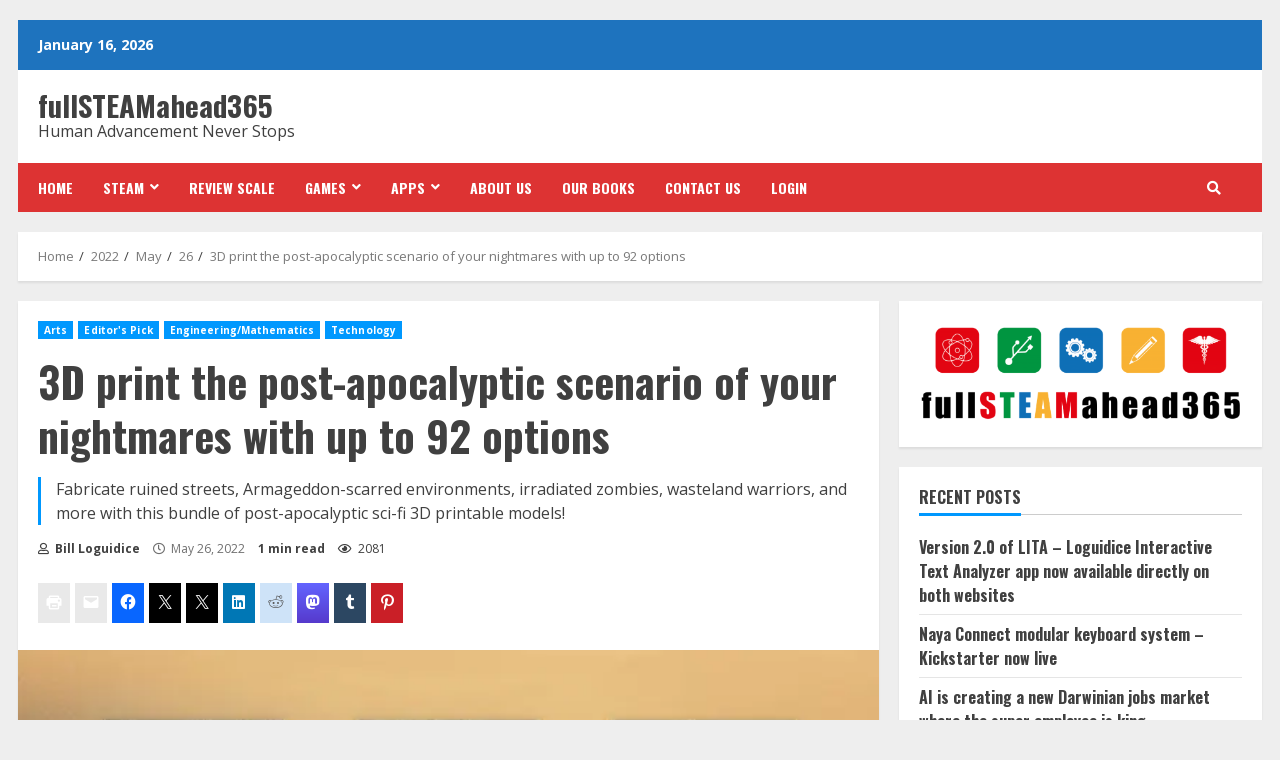

--- FILE ---
content_type: text/html; charset=utf-8
request_url: https://www.google.com/recaptcha/api2/aframe
body_size: 268
content:
<!DOCTYPE HTML><html><head><meta http-equiv="content-type" content="text/html; charset=UTF-8"></head><body><script nonce="UzVQAxyYfB2mHksTp-UI7Q">/** Anti-fraud and anti-abuse applications only. See google.com/recaptcha */ try{var clients={'sodar':'https://pagead2.googlesyndication.com/pagead/sodar?'};window.addEventListener("message",function(a){try{if(a.source===window.parent){var b=JSON.parse(a.data);var c=clients[b['id']];if(c){var d=document.createElement('img');d.src=c+b['params']+'&rc='+(localStorage.getItem("rc::a")?sessionStorage.getItem("rc::b"):"");window.document.body.appendChild(d);sessionStorage.setItem("rc::e",parseInt(sessionStorage.getItem("rc::e")||0)+1);localStorage.setItem("rc::h",'1768741229771');}}}catch(b){}});window.parent.postMessage("_grecaptcha_ready", "*");}catch(b){}</script></body></html>

--- FILE ---
content_type: application/javascript; charset=utf-8
request_url: https://fundingchoicesmessages.google.com/f/AGSKWxU5yFGZDlyueBWULHwleDiojUTweIjranpbOJ5RFk-vKk_iIDnfeIz62rwBz0X3doIh0sma9KQr8EQ08apJnz0hN5oNRSHwG91B4K11cCl_DhLColG1WplztkUviXs5WJQ4E-piyWfUUT1WFaIaTrpUKeuERKsFi6XbWBivi2TDnmMqtvza_AY_3Ng=/_/adCfg.?advurl=/clarityray.js/advert34./publicidade.
body_size: -1290
content:
window['0d189928-1869-4306-a481-829f3ce91b85'] = true;

--- FILE ---
content_type: application/javascript; charset=utf-8
request_url: https://fundingchoicesmessages.google.com/f/AGSKWxUGsxbG-k_JBnexuovfUbAGldkAtltQDugsobYsBtCfEJ-JmKfmPKi3i9nvmQtB2G04g8JU9dVnpKRxx9ZmY4_kBKixyo0hTzShEwSFC3FjuSsJcvvw4ipqUnQJHJviLEXGt3TT?fccs=W251bGwsbnVsbCxudWxsLG51bGwsbnVsbCxudWxsLFsxNzY4NzQxMjI4LDQzMTAwMDAwMF0sbnVsbCxudWxsLG51bGwsW251bGwsWzcsNl0sbnVsbCxudWxsLG51bGwsbnVsbCxudWxsLG51bGwsbnVsbCxudWxsLG51bGwsMV0sImh0dHBzOi8vZnVsbHN0ZWFtYWhlYWQzNjUuY29tLzIwMjIvMDUvMjYvM2QtcHJpbnQtd2FzdGVsYW5kLyIsbnVsbCxbWzgsIk05bGt6VWFaRHNnIl0sWzksImVuLVVTIl0sWzE2LCJbMSwxLDFdIl0sWzE5LCIyIl0sWzE3LCJbMF0iXSxbMjQsIiJdLFsyOSwiZmFsc2UiXV1d
body_size: 111
content:
if (typeof __googlefc.fcKernelManager.run === 'function') {"use strict";this.default_ContributorServingResponseClientJs=this.default_ContributorServingResponseClientJs||{};(function(_){var window=this;
try{
var np=function(a){this.A=_.t(a)};_.u(np,_.J);var op=function(a){this.A=_.t(a)};_.u(op,_.J);op.prototype.getWhitelistStatus=function(){return _.F(this,2)};var pp=function(a){this.A=_.t(a)};_.u(pp,_.J);var qp=_.Zc(pp),rp=function(a,b,c){this.B=a;this.j=_.A(b,np,1);this.l=_.A(b,_.Nk,3);this.F=_.A(b,op,4);a=this.B.location.hostname;this.D=_.Dg(this.j,2)&&_.O(this.j,2)!==""?_.O(this.j,2):a;a=new _.Og(_.Ok(this.l));this.C=new _.bh(_.q.document,this.D,a);this.console=null;this.o=new _.jp(this.B,c,a)};
rp.prototype.run=function(){if(_.O(this.j,3)){var a=this.C,b=_.O(this.j,3),c=_.dh(a),d=new _.Ug;b=_.fg(d,1,b);c=_.C(c,1,b);_.hh(a,c)}else _.eh(this.C,"FCNEC");_.lp(this.o,_.A(this.l,_.Ae,1),this.l.getDefaultConsentRevocationText(),this.l.getDefaultConsentRevocationCloseText(),this.l.getDefaultConsentRevocationAttestationText(),this.D);_.mp(this.o,_.F(this.F,1),this.F.getWhitelistStatus());var e;a=(e=this.B.googlefc)==null?void 0:e.__executeManualDeployment;a!==void 0&&typeof a==="function"&&_.Qo(this.o.G,
"manualDeploymentApi")};var sp=function(){};sp.prototype.run=function(a,b,c){var d;return _.v(function(e){d=qp(b);(new rp(a,d,c)).run();return e.return({})})};_.Rk(7,new sp);
}catch(e){_._DumpException(e)}
}).call(this,this.default_ContributorServingResponseClientJs);
// Google Inc.

//# sourceURL=/_/mss/boq-content-ads-contributor/_/js/k=boq-content-ads-contributor.ContributorServingResponseClientJs.en_US.M9lkzUaZDsg.es5.O/d=1/exm=ad_blocking_detection_executable,kernel_loader,loader_js_executable/ed=1/rs=AJlcJMzanTQvnnVdXXtZinnKRQ21NfsPog/m=cookie_refresh_executable
__googlefc.fcKernelManager.run('\x5b\x5b\x5b7,\x22\x5b\x5bnull,\\\x22fullsteamahead365.com\\\x22,\\\x22AKsRol_IohnAyiQvCdcskDCZ6dn7lu_cITdV37v6BzUhOcF56AXJoe8Wi7hkfErbg7_NV80xeRja483yRsv-eeY3d4YVRia6MRYJQujne9l7S6R92KyyjBjpI5IaVH6ZGMeyGdyT2N1F69fC9ZsYQqlnagxnJwHK9w\\\\u003d\\\\u003d\\\x22\x5d,null,\x5b\x5bnull,null,null,\\\x22https:\/\/fundingchoicesmessages.google.com\/f\/AGSKWxXDvZOy-yRyH3EndtsfMvL-sMejqYHVThMbB8Hqtx_pAiKNIhyF2KkaUVQkvsYArZVEm6mgC8STYieIGhpGrpyCkQ13RSAxT6RWmWSEIYw4NOT_NEYFJPue4zZ1-uqVxB-rCHpW\\\x22\x5d,null,null,\x5bnull,null,null,\\\x22https:\/\/fundingchoicesmessages.google.com\/el\/AGSKWxXI03bVjudvBu3SodgExY7N6LVcAA14l2kCppCzfvXI4aJBumYlYSq5_taZFOg9RAxCzEUytB_46oeC4gd8bw0AXO6_jwQmZK8vI7xGO2xBQ-rE4-abnZhib4aBiCtlRkYJTkUq\\\x22\x5d,null,\x5bnull,\x5b7,6\x5d,null,null,null,null,null,null,null,null,null,1\x5d\x5d,\x5b3,1\x5d\x5d\x22\x5d\x5d,\x5bnull,null,null,\x22https:\/\/fundingchoicesmessages.google.com\/f\/AGSKWxUT9dk6MUXGGFP7ANSghJ3LRkDV0Ehm5hEbuurHF6ayTv6bYT2EqlZeGQUvd8xHnEtv5VhBT3DFMFnxmjk6tg1BzW6NCXTKtLp5CNO-4arCJzREOQWC5M6VHH3t7JaPwY-sOB6r\x22\x5d\x5d');}